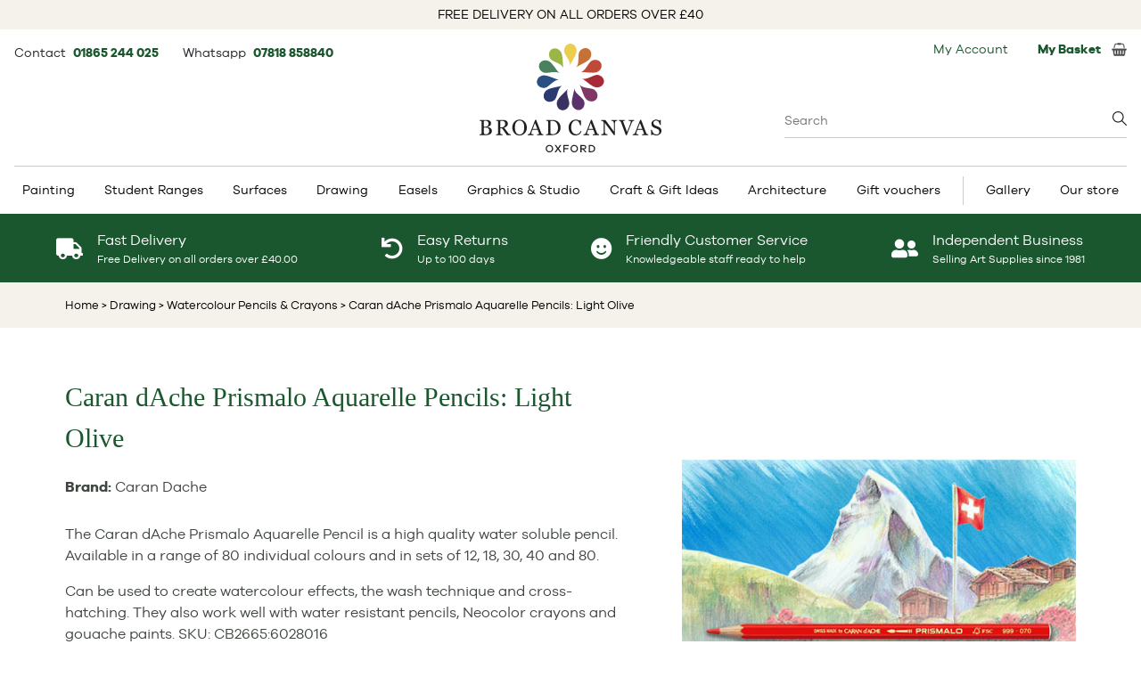

--- FILE ---
content_type: text/html; charset=UTF-8
request_url: https://www.broad-canvas.com/caran-dache-prismalo-aquarelle-pencils-light-olive/6028016
body_size: 15526
content:
<!DOCTYPE html>
<html lang="en" class="en-GB">
<head>
<title>Caran dAche Prismalo Aquarelle Pencils: Light Olive - Broad Canvas</title>
<!-- Google Tag Manager -->
<script>(function(w,d,s,l,i){w[l]=w[l]||[];w[l].push({'gtm.start':
new Date().getTime(),event:'gtm.js'});var f=d.getElementsByTagName(s)[0], j=d.createElement(s),dl=l!='dataLayer'?'&l='+l:'';j.async=true;j.src=
'https://www.googletagmanager.com/gtm.js?id='+i+dl;f.parentNode.insertBefore(j,f);
})(window,document,'script','dataLayer','GTM-W8LNPFLS');</script>
<!-- End Google Tag Manager -->
<meta http-equiv="Content-Type" content="text/html;charset=UTF-8">

<meta property="og:type" content="product" />
<meta property="og:title" content="Caran dAche Prismalo Aquarelle Pencils: Light Olive - Broad Canvas" />
<meta property="og:description" content="Caran dAche Prismalo Aquarelle Pencils: Light Olive from &pound;2.31 Broad Canvas. Oxfordshire's No 1 Art and Craft shop" />
<meta property="og:url" content="https://www.broad-canvas.com/caran-dache-prismalo-aquarelle-pencils-light-olive/6028016" />
<meta property="og:image" content="https://www.broad-canvas.com/img/catalog/products/6016478.png" />
<meta property="og:image:width" content="500" />
<meta property="og:image:height" content="500" />


<meta name="description" content="Caran dAche Prismalo Aquarelle Pencils: Light Olive from &pound;2.31 Broad Canvas. Oxfordshire's No 1 Art and Craft shop" />
<meta name="keywords" content="Caran dAche Prismalo Aquarelle Pencils: Light Olive at Broad Canvas. Oxfordshire's No 1 Art and Craft shop" />
<meta name="copyright" content="Hallo Digital LTD" />
<meta name="owner" content="Hallo Digital LTD" />
<meta name="author" content="Hallo Digital LTD" />
<meta name="distribution" content="global" />
<meta name="rating" content="general" />
<meta name="robots" content="all">

<meta name="language" content="en" />
<meta http-equiv="content-language" content="en" />

<meta name="viewport" content="width=device-width, initial-scale=1">
<link rel="canonical" href="https://www.broad-canvas.com/caran-dache-prismalo-aquarelle-pencils-light-olive/6028016" />
<script src="https://www.broad-canvas.com/js/jquery.min.js"></script>
<script defer src="https://www.broad-canvas.com/js/jquery.cookie.js"></script>
<script defer src="https://www.broad-canvas.com/js/js.js"></script>

<link rel="preload" href="https://cdn.jsdelivr.net/gh/fancyapps/fancybox@3.5.7/dist/jquery.fancybox.min.css" as="style" onload="this.onload=null;this.rel='stylesheet'">
<noscript><link rel="stylesheet" href="https://cdn.jsdelivr.net/gh/fancyapps/fancybox@3.5.7/dist/jquery.fancybox.min.css"></noscript>
<script defer src="https://cdn.jsdelivr.net/gh/fancyapps/fancybox@3.5.7/dist/jquery.fancybox.min.js"></script>

<link href="/css/style.css?v=4" rel="stylesheet" type="text/css"/>



<style>
	.blackfri-sp {
		color:#fff;
		font-size:33px!important;
		margin-left: -4px;
	}
	h2{
		font-size: 11px;
		font-weight: bold;
		text-align: center;
	}
	.tr-van img{
		padding-top: 0px!important;
		margin-top: 6px;
	}
	h1 {
	    font-size: 29px;
	}
 </style>
<script src="https://www.broad-canvas.com/js/product_view.js"></script>
<script> 
	$(document).ready(function() {
		$("#reviewpane").click(function() {
			$( "#review-div" ).slideToggle(1000,"linear");
	    });
	});
	
	function changeImage(ggg) {
	    document.getElementById("mainImg").src = ggg;
	}
</script>
<script src="https://platform-api.sharethis.com/js/sharethis.js#property=6475ca24413e9c001905a388&product=inline-share-buttons" async></script>
<link rel="preload" href="https://cdnjs.cloudflare.com/ajax/libs/tiny-slider/2.9.4/tiny-slider.css" as="style" onload="this.onload=null;this.rel='stylesheet'">
<noscript><link rel="stylesheet" href="https://cdnjs.cloudflare.com/ajax/libs/tiny-slider/2.9.4/tiny-slider.css"></noscript>
<script defer src="https://cdnjs.cloudflare.com/ajax/libs/tiny-slider/2.9.4/min/tiny-slider.js"></script> <!-- js for tiny slider -->

<link rel="stylesheet" href="https://use.fontawesome.com/releases/v5.8.1/css/solid.css" integrity="sha384-QokYePQSOwpBDuhlHOsX0ymF6R/vLk/UQVz3WHa6wygxI5oGTmDTv8wahFOSspdm" crossorigin="anonymous" media="print" onload="this.media='all'">
<link rel="stylesheet" href="https://use.fontawesome.com/releases/v5.8.1/css/fontawesome.css" integrity="sha384-vd1e11sR28tEK9YANUtpIOdjGW14pS87bUBuOIoBILVWLFnS+MCX9T6MMf0VdPGq" crossorigin="anonymous" media="print" onload="this.media='all'">


<script type="application/ld+json">
{
  "@context":"https://schema.org",
  "@graph":[{
    "@type": "OnlineStore",
    "@id":"https://www.broad-canvas.com#organization",
    "name":"Broad Canvas",
    "url":"https://www.broad-canvas.com",
    "sameAs":[
      "https://www.broad-canvas.com/img/icons/foot_facebook.jpg",
      "https://www.youtube.com/BroadCanvas",
      "https://www.instagram.com/broadcanvasart/",
      "https://twitter.com/broadcanvasart"
    ],
    "logo":{
      "@type":"ImageObject",
      "@id":"https://www.broad-canvas.com#logo",
      "inLanguage":"en-GB",
      "url":"https://www.broad-canvas.com/img/broadcanvas_logo.svg",
      "width":408,
      "height":244,
      "caption":"Broad Canvas"
    },
    "image":{"@id":"https://www.broad-canvas.com#logo"}
  },
  {
    "@type":"WebSite",
    "@id":"https://www.broad-canvas.com#website",
    "url":"https://www.broad-canvas.com",
    "name":"Broad Canvas",
    "description":"",
    "publisher":{"@id":"https://www.broad-canvas.com#organization"},
    "potentialAction":[
      {
        "@type":"SearchAction",
        "target":"https://www.broad-canvas.com/catalog/search_results.php?searchwords={search_term_string}",
        "query-input":"required name=search_term_string"
      }
    ],
    "inLanguage":"en-GB"
  },
  {
    "@type":"WebPage",
    "@id":"https://www.broad-canvas.com/caran-dache-prismalo-aquarelle-pencils-light-olive/6028016#webpage",
    "url":"https://www.broad-canvas.com/caran-dache-prismalo-aquarelle-pencils-light-olive/6028016",
    "name":"Caran dAche Prismalo Aquarelle Pencils: Light Olive - Broad Canvas",
    "isPartOf":{"@id":"https://www.broad-canvas.com#website"},
    "description":"Caran dAche Prismalo Aquarelle Pencils: Light Olive from &pound;2.31 Broad Canvas. Oxfordshire's No 1 Art and Craft shop",
    "breadcrumb":{"@id":"https://www.broad-canvas.com/caran-dache-prismalo-aquarelle-pencils-light-olive/6028016#breadcrumb"},
    "inLanguage":"en-GB",
    "potentialAction":[{"@type":"ReadAction","target":["https://www.broad-canvas.com/caran-dache-prismalo-aquarelle-pencils-light-olive/6028016"]}]
  },
  {	
    "@type":"BreadcrumbList",
    "@id":"https://www.broad-canvas.com/caran-dache-prismalo-aquarelle-pencils-light-olive/6028016#breadcrumb",
    "itemListElement":[
      {
        "@type":"ListItem",
        "position":1,
        "item":{
          "@type":"WebPage",
          "@id":"https://www.broad-canvas.com",
          "url":"https://www.broad-canvas.com",
          "name":"Home"
        }
      },
      {
        "@type":"ListItem",
        "position":2,
        "item":{
          "@type":"WebPage",
          "@id":"https://www.broad-canvas.com/drawing",
          "url":"https://www.broad-canvas.com/drawing",
          "name":"Drawing"
        }
      },
      {
        "@type":"ListItem",
        "position":3,
        "item":{
          "@type":"WebPage",
          "@id":"https://www.broad-canvas.com/drawing/watercolour-pencils-crayons",
          "url":"https://www.broad-canvas.com/drawing/watercolour-pencils-crayons",
          "name":"Watercolour Pencils & Crayons"
        }
      },
      {
        "@type":"ListItem",
        "position":4,
        "item":{
          "@type":"WebPage",
          "@id":"https://www.broad-canvas.com/caran-dache-prismalo-aquarelle-pencils-light-olive/6028016",
          "url":"https://www.broad-canvas.com/caran-dache-prismalo-aquarelle-pencils-light-olive/6028016",
          "name":"Caran dAche Prismalo Aquarelle Pencils: Light Olive"
        }
      }
    ]
  }
]}
</script>
</head>

<body id="product-page" style="position: relative;">
<!-- Google Tag Manager (noscript) -->
<noscript><iframe src="https://www.googletagmanager.com/ns.html?id=GTM-W8LNPFLS" height="0" width="0" style="display:none;visibility:hidden"></iframe></noscript>
<!-- End Google Tag Manager (noscript) -->

<div class="main" id="main" itemscope itemtype="http://schema.org/Product">
	<div class="free-delivery-info">
			FREE DELIVERY ON ALL ORDERS OVER £40
	</div>

<div class="container-basket-details">
	<!-- inc header menu content -->

<div id="headermenucontent">
	<div class="top-left-basket">
		<div class="topbaritem pt-1">
			Contact&nbsp;
			<span class="text-sm font-bold mr-6">
				<a href="tel:+441865244025">
					01865 244 025
				</a>
			</span>

			Whatsapp&nbsp;
			<span class="text-sm font-bold">
				<a target="_blank" href="https://api.whatsapp.com/send?phone=4407818858840">
					07818 858840
				</a>
			</span>
		</div>
	</div>

	<div class="search-box-wrapper absolute right-0 top-[84px] w-96 text-left text-base">
		<form class="searchForm" method="get" action="https://www.broad-canvas.com/catalog/search_results.php">
			<input name="searchwords" placeholder="Search" type="search" value="" class="searchWithBottomBorderOnly w-full" autocomplete="off"/>
			<div class="search-box-suggestions hidden"></div>
		</form>
	</div>

	<div class="basket-left">
		<div class="loginRegister topbaritem"><a href="https://www.broad-canvas.com/mybroadcanvas/" style="padding-right: 10px;">My Account</a>
	</div>

<!--	<div id="currencyselector" class="currency topbaritem">--><!--</div>-->

	<div class="topbasket topbaritem">
		<a href="https://www.broad-canvas.com/catalog/basket.php" class="flex items-center">
			<div class="basketTotal"><b>My Basket</b>&nbsp;</div>
			<span></span>
			<img src="https://www.broad-canvas.com/img/icons/basket.jpg" alt="" width="17" height="15"/>
		</a>
	</div>	</div><!-- /currencydiv -->
</div><!-- /headermenucontent -->
<!-- /inc header menu content -->
</div>

<div class="logo-header">
	<div class="logo-wrap">
		<a href="https://www.broad-canvas.com/">
			<img width="204" height="122" src="/img/broadcanvas_logo.svg" title="Broad Canvas" alt="Broad Canvas"/>
		</a>
	</div>
</div>

<div class="top-menu-wrapper">
	<div class="top-menu">
		<!-- Start top menu -->
				
		<div class="menu-container">
			<div class="menu">
			    <ul>
				<li class="has-sub"><a href="https://www.broad-canvas.com/painting-supplies">Painting</a>		<ul>
<li><a href="https://www.broad-canvas.com/painting-supplies/acrylic-paint">Acrylic Paint</a><ul><li><a href="https://www.broad-canvas.com/painting-supplies/acrylic-paint/acrylic-mediums"><span class="ss-title">Acrylic Mediums</span></a></li><li><a href="https://www.broad-canvas.com/painting-supplies/acrylic-paint/paint"><span class="ss-title">Acrylic Paint</span></a></li><li><a href="https://www.broad-canvas.com/painting-supplies/acrylic-paint/acrylic-colour-sets"><span class="ss-title">Acrylic Paint Sets</span></a></li></ul></li><li><a href="https://www.broad-canvas.com/painting-supplies/watercolour-paint">Watercolour Paint</a><ul><li><a href="https://www.broad-canvas.com/painting-supplies/watercolour-paint/watercolour-mediums"><span class="ss-title">Watercolour Mediums</span></a></li><li><a href="https://www.broad-canvas.com/painting-supplies/watercolour-paint/paint"><span class="ss-title">Watercolour Paint</span></a></li><li><a href="https://www.broad-canvas.com/painting-supplies/watercolour-paint/watercolour-sets"><span class="ss-title">Watercolour Paint Sets</span></a></li></ul></li><li><a href="https://www.broad-canvas.com/painting-supplies/bob-ross">Bob Ross</a><ul><li><a href="https://www.broad-canvas.com/painting-supplies/bob-ross/brushes-pallette-knives"><span class="ss-title">Brushes/Pallette Knives</span></a></li><li><a href="https://www.broad-canvas.com/painting-supplies/bob-ross/medium"><span class="ss-title">Medium</span></a></li><li><a href="https://www.broad-canvas.com/painting-supplies/bob-ross/paint"><span class="ss-title">Paint</span></a></li><li><a href="https://www.broad-canvas.com/painting-supplies/bob-ross/set"><span class="ss-title">Set</span></a></li><li><a href="https://www.broad-canvas.com/painting-supplies/bob-ross/surfaces"><span class="ss-title">Surfaces</span></a></li></ul></li><li><a href="https://www.broad-canvas.com/painting-supplies/brushes-painting-knives">Brushes & Painting Knives</a><ul><li><a href="https://www.broad-canvas.com/painting-supplies/brushes-painting-knives/acrylic-painting-brushes"><span class="ss-title">Acrylic Painting Brushes</span></a></li><li><a href="https://www.broad-canvas.com/painting-supplies/brushes-painting-knives/brush-sets"><span class="ss-title">Brush Sets</span></a></li><li><a href="https://www.broad-canvas.com/painting-supplies/brushes-painting-knives/colour-shapers"><span class="ss-title">Colour Shapers</span></a></li><li><a href="https://www.broad-canvas.com/painting-supplies/brushes-painting-knives/digital-brushes"><span class="ss-title">Digital Brushes</span></a></li><li><a href="https://www.broad-canvas.com/painting-supplies/brushes-painting-knives/oil-painting-brushes"><span class="ss-title">Oil Painting Brushes</span></a></li><li><a href="https://www.broad-canvas.com/painting-supplies/brushes-painting-knives/palette-knives"><span class="ss-title">Palette Knives</span></a></li><li><a href="https://www.broad-canvas.com/painting-supplies/brushes-painting-knives/pure-sable-watercolour-brushes"><span class="ss-title">Pure Sable Watercolour Brushes</span></a></li><li><a href="https://www.broad-canvas.com/painting-supplies/brushes-painting-knives/watercolour-brushes"><span class="ss-title">Watercolour Brushes</span></a></li></ul></li><li><a href="https://www.broad-canvas.com/easels">Easels</a><ul><li><a href="https://www.broad-canvas.com/easels/sketch-box-easels"><span class="ss-title">Sketch Box Easels</span></a></li><li><a href="https://www.broad-canvas.com/easels/sketching-field-easels"><span class="ss-title">Sketching & Field Easels</span></a></li><li><a href="https://www.broad-canvas.com/easels/studio-easels"><span class="ss-title">Studio Easels</span></a></li><li><a href="https://www.broad-canvas.com/easels/table-easels"><span class="ss-title">Table Easels</span></a></li></ul></li><li><a href="https://www.broad-canvas.com/painting-supplies/gouache">Gouache</a><ul><li><a href="https://www.broad-canvas.com/painting-supplies/gouache/gouache-sets"><span class="ss-title">Gouache Paint Sets</span></a></li></ul></li><li><a href="https://www.broad-canvas.com/painting-supplies/inks">Inks</a><ul><li><a href="https://www.broad-canvas.com/painting-supplies/inks/calligraphy-ink"><span class="ss-title">Calligraphy Ink</span></a></li><li><a href="https://www.broad-canvas.com/painting-supplies/inks/drawing-ink"><span class="ss-title">Drawing Ink</span></a></li></ul></li><li><a href="https://www.broad-canvas.com/painting-supplies/oil-painting">Oil Paint</a><ul><li><a href="https://www.broad-canvas.com/painting-supplies/oil-painting/oil-colour-sets"><span class="ss-title">Oil Paint Sets</span></a></li><li><a href="https://www.broad-canvas.com/painting-supplies/oil-painting/oil-painting-mediums"><span class="ss-title">Oil Painting Mediums</span></a></li><li><a href="https://www.broad-canvas.com/painting-supplies/oil-painting/paint"><span class="ss-title">Paint</span></a></li></ul></li><li><a href="https://www.broad-canvas.com/painting-supplies/painting-accessories">Painting Accessories</a><ul><li><a href="https://www.broad-canvas.com/painting-supplies/painting-accessories/colour-wheels"><span class="ss-title">Colour Wheels</span></a></li><li><a href="https://www.broad-canvas.com/painting-supplies/painting-accessories/dippers"><span class="ss-title">Dippers</span></a></li><li><a href="https://www.broad-canvas.com/painting-supplies/painting-accessories/manikins-lay-figures"><span class="ss-title">Manikins & Lay Figures</span></a></li><li><a href="https://www.broad-canvas.com/painting-supplies/painting-accessories/palettes"><span class="ss-title">Palettes</span></a></li></ul></li><li><a href="https://www.broad-canvas.com/painting-supplies/primers-gesso">Primers & Gesso</a><ul><li><a href="https://www.broad-canvas.com/painting-supplies/primers-gesso"><span class="ss-title">Primers & Gesso</span></a></li></ul></li><li><a href="https://www.broad-canvas.com/painting-supplies/spray-paint">Artists Spray Paint</a><ul><li><a href="https://www.broad-canvas.com/painting-supplies/spray-paint"><span class="ss-title">Artists Spray Paint</span></a></li></ul></li><li><a href="https://www.broad-canvas.com/painting-supplies/bundles">Bundles</a><ul><li><a href="https://www.broad-canvas.com/painting-supplies/bundles"><span class="ss-title">Art Bundles</span></a></li></ul></li>		</ul>
	</li> 
<li class="has-sub"><a href="https://www.broad-canvas.com/student-ranges">Student Ranges</a>		<ul>
<li><a href="https://www.broad-canvas.com/student-ranges/student-paint">Student Paint</a><ul><li><a href="https://www.broad-canvas.com/student-ranges/student-paint"><span class="ss-title">Paint</span></a></li></ul></li><li><a href="https://www.broad-canvas.com/student-ranges/student-pencils">Student Pencils</a><ul><li><a href="https://www.broad-canvas.com/student-ranges/student-pencils"><span class="ss-title">Pencils</span></a></li></ul></li><li><a href="https://www.broad-canvas.com/student-ranges/student-pastels">Student Pastels</a><ul><li><a href="https://www.broad-canvas.com/student-ranges/student-pastels"><span class="ss-title">Pastels</span></a></li></ul></li><li><a href="https://www.broad-canvas.com/student-ranges/student-pads">Student Pads</a><ul><li><a href="https://www.broad-canvas.com/student-ranges/student-pads"><span class="ss-title">Pads</span></a></li></ul></li><li><a href="https://www.broad-canvas.com/student-ranges/student-gifts">Student Gifts</a><ul><li><a href="https://www.broad-canvas.com/student-ranges/student-gifts"><span class="ss-title">Gifts</span></a></li></ul></li><li><a href="https://www.broad-canvas.com/student-ranges/student-bundles">Student Bundles</a><ul><li><a href="https://www.broad-canvas.com/student-ranges/student-bundles"><span class="ss-title">Bundles</span></a></li></ul></li>		</ul>
	</li> 
<li class="has-sub"><a href="https://www.broad-canvas.com/surfaces">Surfaces</a>		<ul>
<li><a href="https://www.broad-canvas.com/surfaces/acrylic-painting-pads">Acrylic Painting Pads</a><ul><li><a href="https://www.broad-canvas.com/surfaces/acrylic-painting-pads"><span class="ss-title">Acrylic Painting Pads</span></a></li></ul></li><li><a href="https://www.broad-canvas.com/surfaces/hardback-sketchbooks-journals">Hardback Sketchbooks & Journals</a><ul><li><a href="https://www.broad-canvas.com/surfaces/hardback-sketchbooks-journals"><span class="ss-title">Hardback Sketchbooks & Journals</span></a></li></ul></li><li><a href="https://www.broad-canvas.com/surfaces/oil-painting-pads">Pads</a><ul><li><a href="https://www.broad-canvas.com/surfaces/oil-painting-pads"><span class="ss-title">Oil Painting Pads</span></a></li></ul></li><li><a href="https://www.broad-canvas.com/surfaces/paper-for-pastels">Paper for Pastels</a><ul><li><a href="https://www.broad-canvas.com/surfaces/paper-for-pastels"><span class="ss-title">Paper for Pastels</span></a></li></ul></li><li><a href="https://www.broad-canvas.com/surfaces/sketchpads-drawing-paper">Sketchpads & Drawing Paper</a><ul><li><a href="https://www.broad-canvas.com/surfaces/sketchpads-drawing-paper/bristol-board-pads"><span class="ss-title">Bristol Board Pads</span></a></li><li><a href="https://www.broad-canvas.com/surfaces/sketchpads-drawing-paper/cartridge-paper-pads"><span class="ss-title">Cartridge Paper Pads</span></a></li><li><a href="https://www.broad-canvas.com/surfaces/sketchpads-drawing-paper/layout-pads"><span class="ss-title">Layout Pads</span></a></li><li><a href="https://www.broad-canvas.com/surfaces/sketchpads-drawing-paper/marker-pads"><span class="ss-title">Marker Pads</span></a></li><li><a href="https://www.broad-canvas.com/surfaces/sketchpads-drawing-paper/tracing-paper-pads-rolls"><span class="ss-title">Tracing Paper Pads & Rolls</span></a></li></ul></li><li><a href="https://www.broad-canvas.com/surfaces/stretched-canvas-boards">Stretched Canvas & Boards</a><ul><li><a href="https://www.broad-canvas.com/surfaces/stretched-canvas-boards"><span class="ss-title">Stretched Canvas & Boards</span></a></li></ul></li><li><a href="https://www.broad-canvas.com/surfaces/watercolour-pads-blocks">Watercolour Pads & Blocks</a><ul><li><a href="https://www.broad-canvas.com/surfaces/watercolour-pads-blocks"><span class="ss-title">Watercolour Pads & Blocks</span></a></li></ul></li>		</ul>
	</li> 
<li class="has-sub"><a href="https://www.broad-canvas.com/drawing">Drawing</a>		<ul>
<li><a href="https://www.broad-canvas.com/drawing/charcoal-charcoal-pencils">Charcoal & Charcoal Pencils</a><ul><li><a href="https://www.broad-canvas.com/drawing/charcoal-charcoal-pencils"><span class="ss-title">Charcoal & Charcoal Pencils</span></a></li></ul></li><li><a href="https://www.broad-canvas.com/drawing/coloured-pencils-crayons">Coloured Pencils & Crayons</a><ul><li><a href="https://www.broad-canvas.com/drawing/coloured-pencils-crayons"><span class="ss-title">Coloured Pencils & Crayons</span></a></li></ul></li><li><a href="https://www.broad-canvas.com/drawing/dip-pen-nibs-handles">Dip Pen Nibs & Handles</a><ul><li><a href="https://www.broad-canvas.com/drawing/dip-pen-nibs-handles"><span class="ss-title">Dip Pen Nibs & Handles</span></a></li></ul></li><li><a href="https://www.broad-canvas.com/drawing/drawing-accessories">Drawing Accessories</a><ul><li><a href="https://www.broad-canvas.com/drawing/drawing-accessories/blending-stumps-tortillon"><span class="ss-title">Blending Stumps & Tortillon</span></a></li><li><a href="https://www.broad-canvas.com/drawing/drawing-accessories/erasers"><span class="ss-title">Erasers</span></a></li><li><a href="https://www.broad-canvas.com/drawing/drawing-accessories/fixatives"><span class="ss-title">Fixatives</span></a></li><li><a href="https://www.broad-canvas.com/drawing/drawing-accessories/sharpeners"><span class="ss-title">Sharpeners</span></a></li></ul></li><li><a href="https://www.broad-canvas.com/drawing/drawing-inks">Drawing Inks</a><ul><li><a href="https://www.broad-canvas.com/drawing/drawing-inks"><span class="ss-title">Drawing Inks</span></a></li></ul></li><li><a href="https://www.broad-canvas.com/drawing/graphite-sketching-pencils">Graphite & Sketching Pencils</a><ul><li><a href="https://www.broad-canvas.com/drawing/graphite-sketching-pencils"><span class="ss-title">Graphite & Sketching Pencils</span></a></li></ul></li><li><a href="https://www.broad-canvas.com/drawing/pastel-pencils">Pastel Pencils</a><ul><li><a href="https://www.broad-canvas.com/drawing/pastel-pencils"><span class="ss-title">Pastel Pencils</span></a></li></ul></li><li><a href="https://www.broad-canvas.com/drawing/pastels">Pastels</a><ul><li><a href="https://www.broad-canvas.com/drawing/pastels"><span class="ss-title">Pastels</span></a></li></ul></li><li><a href="https://www.broad-canvas.com/drawing/pens">Pens</a><ul><li><a href="https://www.broad-canvas.com/drawing/pens/brush-pens"><span class="ss-title">Brush Pens</span></a></li><li><a href="https://www.broad-canvas.com/drawing/pens/fineliners"><span class="ss-title">Fineliners</span></a></li><li><a href="https://www.broad-canvas.com/drawing/pens/markers"><span class="ss-title">Markers</span></a></li><li><a href="https://www.broad-canvas.com/drawing/pens/paint-pens"><span class="ss-title">Paint Pens</span></a></li></ul></li><li><a href="https://www.broad-canvas.com/drawing/silverpoint">Silverpoint</a><ul><li><a href="https://www.broad-canvas.com/drawing/silverpoint"><span class="ss-title">Silverpoint</span></a></li></ul></li><li><a href="https://www.broad-canvas.com/graphics/technical-drawing-pens">Technical Drawing Pens</a><ul><li><a href="https://www.broad-canvas.com/graphics/technical-drawing-pens"><span class="ss-title">Technical Drawing Pens</span></a></li></ul></li><li><a href="https://www.broad-canvas.com/drawing/watercolour-pencils-crayons">Watercolour Pencils & Crayons</a><ul><li><a href="https://www.broad-canvas.com/drawing/watercolour-pencils-crayons"><span class="ss-title">Watercolour Pencils & Crayons</span></a></li></ul></li>		</ul>
	</li> 
<li class="has-sub"><a href="https://www.broad-canvas.com/easels">Easels</a>		<ul>
<li><a href="https://www.broad-canvas.com/easels/sketch-box-easels">Sketch Box Easels</a><ul><li><a href="https://www.broad-canvas.com/easels/sketch-box-easels"><span class="ss-title">Sketch Box Easels</span></a></li></ul></li><li><a href="https://www.broad-canvas.com/easels/sketching-field-easels">Sketching & Field Easels</a><ul><li><a href="https://www.broad-canvas.com/easels/sketching-field-easels"><span class="ss-title">Sketching & Field Easels</span></a></li></ul></li><li><a href="https://www.broad-canvas.com/easels/studio-easels">Studio Easels</a><ul><li><a href="https://www.broad-canvas.com/easels/studio-easels"><span class="ss-title">Studio Easels</span></a></li></ul></li><li><a href="https://www.broad-canvas.com/easels/table-easels">Table Easels</a><ul><li><a href="https://www.broad-canvas.com/easels/table-easels"><span class="ss-title">Table Easels</span></a></li></ul></li>		</ul>
	</li> 
<li class="has-sub"><a href="https://www.broad-canvas.com/graphics">Graphics & Studio</a>		<ul>
<li><a href="https://www.broad-canvas.com/graphics/adhesives">Adhesives</a><ul><li><a href="https://www.broad-canvas.com/graphics/adhesives"><span class="ss-title">Adhesives</span></a></li></ul></li><li><a href="https://www.broad-canvas.com/architecture-kit-list">Architecture Kit List</a><ul><li><a href="https://www.broad-canvas.com/architecture-kit-list"><span class="ss-title">Architecture Kit List</span></a></li></ul></li><li><a href="https://www.broad-canvas.com/graphics/display">Display</a><ul><li><a href="https://www.broad-canvas.com/graphics/display/portfolio-sleeves"><span class="ss-title">Portfolio Sleeves</span></a></li><li><a href="https://www.broad-canvas.com/graphics/display/portfolios"><span class="ss-title">Portfolios</span></a></li><li><a href="https://www.broad-canvas.com/graphics/display/storage-solutions"><span class="ss-title">Storage Solutions</span></a></li></ul></li><li><a href="https://www.broad-canvas.com/graphics/drawing-aids">Drawing Aids</a><ul><li><a href="https://www.broad-canvas.com/graphics/drawing-aids/templates-stencils"><span class="ss-title">Templates & Stencils</span></a></li></ul></li><li><a href="https://www.broad-canvas.com/graphics/drawing-boards">Drawing Boards</a><ul><li><a href="https://www.broad-canvas.com/graphics/drawing-boards"><span class="ss-title">Drawing Boards</span></a></li></ul></li><li><a href="https://www.broad-canvas.com/easels">Easels</a><ul><li><a href="https://www.broad-canvas.com/easels/sketch-box-easels"><span class="ss-title">Sketch Box Easels</span></a></li><li><a href="https://www.broad-canvas.com/easels/sketching-field-easels"><span class="ss-title">Sketching & Field Easels</span></a></li><li><a href="https://www.broad-canvas.com/easels/studio-easels"><span class="ss-title">Studio Easels</span></a></li><li><a href="https://www.broad-canvas.com/easels/table-easels"><span class="ss-title">Table Easels</span></a></li></ul></li><li><a href="https://www.broad-canvas.com/graphics/pens">Graphic Pens</a><ul><li><a href="https://www.broad-canvas.com/drawing/pens/brush-pens"><span class="ss-title">Brush Pens</span></a></li><li><a href="https://www.broad-canvas.com/drawing/pens/fineliners"><span class="ss-title">Fineliners</span></a></li><li><a href="https://www.broad-canvas.com/drawing/pens/markers"><span class="ss-title">Markers</span></a></li><li><a href="https://www.broad-canvas.com/drawing/pens/paint-pens"><span class="ss-title">Paint Pens</span></a></li></ul></li><li><a href="https://www.broad-canvas.com/graphics/instructional-books">Instructional Books</a><ul><li><a href="https://www.broad-canvas.com/graphics/instructional-books"><span class="ss-title">Instructional Books</span></a></li></ul></li><li><a href="https://www.broad-canvas.com/graphics/mechanical-clutch-pencils">Mechanical & Clutch Pencils</a><ul><li><a href="https://www.broad-canvas.com/graphics/mechanical-clutch-pencils"><span class="ss-title">Mechanical & Clutch Pencils</span></a></li></ul></li><li><a href="https://www.broad-canvas.com/graphics/technical-drawing-pens">Technical Drawing Pens</a><ul><li><a href="https://www.broad-canvas.com/graphics/technical-drawing-pens"><span class="ss-title">Technical Drawing Pens</span></a></li></ul></li>		</ul>
	</li> 
<li class="has-sub"><a href="https://www.broad-canvas.com/craft-modelmaking">Craft & Gift Ideas</a>		<ul>
<li><a href="https://www.broad-canvas.com/craft-modelmaking/craft-paint">Craft Paint</a><ul><li><a href="https://www.broad-canvas.com/craft-modelmaking/craft-paint"><span class="ss-title">Craft Paint</span></a></li></ul></li><li><a href="https://www.broad-canvas.com/craft-modelmaking/craft-sets">Craft Sets</a><ul><li><a href="https://www.broad-canvas.com/craft-modelmaking/craft-sets"><span class="ss-title">Craft Sets</span></a></li></ul></li><li><a href="https://www.broad-canvas.com/craft-modelmaking/craft-tools">Craft Tools</a><ul><li><a href="https://www.broad-canvas.com/craft-modelmaking/craft-tools"><span class="ss-title">Craft Tools</span></a></li></ul></li><li><a href="https://www.broad-canvas.com/craft-modelmaking/gift-ideas">Gift Ideas</a><ul><li><a href="https://www.broad-canvas.com/craft-modelmaking/gift-ideas"><span class="ss-title">Gift Ideas</span></a></li></ul></li><li><a href="https://www.broad-canvas.com/craft-modelmaking/gilding-supplies">Gilding Supplies</a><ul><li><a href="https://www.broad-canvas.com/craft-modelmaking/gilding-supplies"><span class="ss-title">Gilding Supplies</span></a></li></ul></li><li><a href="https://www.broad-canvas.com/craft-modelmaking/lego">Lego</a><ul><li><a href="https://www.broad-canvas.com/craft-modelmaking/lego"><span class="ss-title">Lego</span></a></li></ul></li><li><a href="https://www.broad-canvas.com/craft-modelmaking/needlework-supplies">Needlework Supplies</a><ul><li><a href="https://www.broad-canvas.com/craft-modelmaking/needlework-supplies/cross-stitch-fabric"><span class="ss-title">Cross stitch fabric</span></a></li><li><a href="https://www.broad-canvas.com/craft-modelmaking/needlework-supplies/frames-and-hoops"><span class="ss-title">Frames and hoops</span></a></li><li><a href="https://www.broad-canvas.com/craft-modelmaking/needlework-supplies/pins-needles"><span class="ss-title">Pins & needles</span></a></li><li><a href="https://www.broad-canvas.com/craft-modelmaking/needlework-supplies/thread-wool-elastic"><span class="ss-title">Thread Wool & Elastic</span></a></li></ul></li><li><a href="https://www.broad-canvas.com/craft-modelmaking/papercraft-origami-quilling">Papercraft, Origami & Quilling</a><ul><li><a href="https://www.broad-canvas.com/craft-modelmaking/papercraft-origami-quilling/origami"><span class="ss-title">Origami</span></a></li><li><a href="https://www.broad-canvas.com/craft-modelmaking/papercraft-origami-quilling/quilling"><span class="ss-title">Quilling</span></a></li></ul></li><li><a href="https://www.broad-canvas.com/craft-modelmaking/printmaking">Printmaking</a><ul><li><a href="https://www.broad-canvas.com/craft-modelmaking/printmaking/printing-inks"><span class="ss-title">Printing Inks</span></a></li><li><a href="https://www.broad-canvas.com/craft-modelmaking/printmaking/printing-mediums"><span class="ss-title">Printing Mediums</span></a></li><li><a href="https://www.broad-canvas.com/craft-modelmaking/printmaking/rollers-tools"><span class="ss-title">Rollers & Tools</span></a></li></ul></li><li><a href="https://www.broad-canvas.com/craft-modelmaking/blades">Blades</a><ul><li><a href="https://www.broad-canvas.com/craft-modelmaking/blades"><span class="ss-title">Blades</span></a></li></ul></li>		</ul>
	</li> 
<li class="has-sub"><a href="https://www.broad-canvas.com/architecture-kit-list">Architecture</a>
<ul>
	<li>
		<a href="https://www.broad-canvas.com/architecture-kit-list/modelling-clay-plasticine">Modelling clay &amp; plasticine</a>
		<ul>
			<li><a href="https://www.broad-canvas.com/architecture-kit-list/modelling-clay-plasticine/fimo-plasticine"><span class="ss-title">Fimo &amp; Plasticine</span></a></li>
			<li><a href="https://www.broad-canvas.com/architecture-kit-list/modelling-clay-plasticine/model-making-sets"><span class="ss-title">Model Making Sets</span></a></li>
			<li><a href="https://www.broad-canvas.com/architecture-kit-list/modelling-clay-plasticine/modelling-tools"><span class="ss-title">Modelling Tools</span></a></li>
		</ul>
	</li>

	<li>
		<a href="https://www.broad-canvas.com/architecture-kit-list/mould-making">Mould making</a>
		<ul>
			<li><a href="https://www.broad-canvas.com/architecture-kit-list/mould-making"><span class="ss-title">Mould making</span></a></li>
		</ul>
	</li>

	<li>
		<a href="https://www.broad-canvas.com/architecture-kit-list/wire-metal-sheets">Wire &amp; metal sheets</a>
		<ul>
			<li><a href="https://www.broad-canvas.com/architecture-kit-list/wire-metal-sheets/metal-sheets"><span class="ss-title">Metal Sheets</span></a></li>
			<li><a href="https://www.broad-canvas.com/architecture-kit-list/wire-metal-sheets/wire"><span class="ss-title">Wire</span></a></li>
			<li><a href="https://www.broad-canvas.com/architecture-kit-list/wire-metal-sheets/wire-mesh"><span class="ss-title">Wire Mesh</span></a></li>
		</ul>
	</li>

	<li>
		<a href="https://www.broad-canvas.com/architecture-kit-list/plastruct-styrene-model-building-parts">Plastruct Styrene Model Building Parts</a>
		<ul>
			<li><a href="https://www.broad-canvas.com/architecture-kit-list/plastruct-styrene-model-building-parts"><span class="ss-title">Plastruct Styrene Model Building Parts</span></a></li>
		</ul>
	</li>

	<li>
		<a href="https://www.broad-canvas.com/surfaces/sketchpads-drawing-paper">Sketchpads &amp; Drawing Paper</a>
		<ul>
			<li><a href="https://www.broad-canvas.com/surfaces/sketchpads-drawing-paper/bristol-board-pads"><span class="ss-title">Bristol Board Pads</span></a></li>
			<li><a href="https://www.broad-canvas.com/surfaces/sketchpads-drawing-paper/cartridge-paper-pads"><span class="ss-title">Cartridge Paper Pads</span></a></li>
			<li><a href="https://www.broad-canvas.com/surfaces/sketchpads-drawing-paper/layout-pads"><span class="ss-title">Layout Pads</span></a></li>
			<li><a href="https://www.broad-canvas.com/surfaces/sketchpads-drawing-paper/marker-pads"><span class="ss-title">Marker Pads</span></a></li>
			<li><a href="https://www.broad-canvas.com/surfaces/sketchpads-drawing-paper/tracing-paper-pads-rolls"><span class="ss-title">Tracing Paper Pads &amp; Rolls</span></a></li>
		</ul>
	</li>

	<li>
		<a href="https://www.broad-canvas.com/graphics/drawing-aids">Drawing Aids</a>
		<ul>
			<li><a href="https://www.broad-canvas.com/graphics/drawing-aids/templates-stencils"><span class="ss-title">Templates &amp; Stencils</span></a></li>
		</ul>
	</li>

	<li>
		<a href="https://www.broad-canvas.com/graphics/technical-drawing-pens">Technical Drawing Pens</a>
		<ul>
			<li><a href="https://www.broad-canvas.com/graphics/technical-drawing-pens"><span class="ss-title">Technical Drawing Pens</span></a></li>
		</ul>
	</li>

	<li>
		<a href="https://www.broad-canvas.com/graphics/mechanical-clutch-pencils">Mechanical &amp; Clutch Pencils</a>
		<ul>
			<li><a href="https://www.broad-canvas.com/graphics/mechanical-clutch-pencils"><span class="ss-title">Mechanical &amp; Clutch Pencils</span></a></li>
		</ul>
	</li>

	<li>
		<a href="https://www.broad-canvas.com/drawing/pens">Pens</a>
		<ul>
			<li><a href="https://www.broad-canvas.com/drawing/pens/brush-pens"><span class="ss-title">Brush Pens</span></a></li>
			<li><a href="https://www.broad-canvas.com/drawing/pens/fineliners"><span class="ss-title">Fineliners</span></a></li>
			<li><a href="https://www.broad-canvas.com/drawing/pens/markers"><span class="ss-title">Markers</span></a></li>
			<li><a href="https://www.broad-canvas.com/drawing/pens/paint-pens"><span class="ss-title">Paint Pens</span></a></li>
		</ul>
	</li>

	<li>
		<a href="https://www.broad-canvas.com/studio-equipment/display">Display</a>
		<ul>
			<li><a href="https://www.broad-canvas.com/studio-equipment/display/portfolio-sleeves"><span class="ss-title">Portfolio Sleeves</span></a></li>
			<li><a href="https://www.broad-canvas.com/studio-equipment/display/portfolios"><span class="ss-title">Portfolios</span></a></li>
			<li><a href="https://www.broad-canvas.com/studio-equipment/display/storage-solutions"><span class="ss-title">Storage Solutions</span></a></li>
		</ul>
	</li>

	<li>
		<a href="https://www.broad-canvas.com/graphics/drawing-boards">Drawing Boards</a>
		<ul>
			<li><a href="https://www.broad-canvas.com/graphics/drawing-boards"><span class="ss-title">Drawing Boards</span></a></li>
		</ul>
	</li>
	
	<li>
		<a href="https://www.broad-canvas.com/graphics/adhesives">Adhesives</a>
		<ul>
			<li><a href="https://www.broad-canvas.com/graphics/adhesives"><span class="ss-title">Adhesives</span></a></li>
		</ul>
	</li>
</ul>
	</li> 
				<li><a href="/art_gift_vouchers">Gift vouchers</a></li>
				<li class="h-8"><span class="border"></span></li>
				<li><a href="https://www.broad-canvas.com/gallery">Gallery</a></li>
				<li><a href="https://www.broad-canvas.com/our_store.php">Our store</a></li>
							    			    </ul>
			 </div> <!-- End menu  -->
		</div> <!-- End menu-container  -->

	<!-- End top menu -->
			<script>
			(function($) {
				$(document).ready(function() {
					$('#mobilecssmenu li.has-sub>a').on('click', function() {
						$(this).removeAttr('href');
						var element = $(this).parent('li');
						if (element.hasClass('open-sub')) {
							element.removeClass('open-sub');
							element.find('li').removeClass('open-sub');
							element.find('ul').slideUp();
						} else {
							element.addClass('open-sub');
							element.children('ul').slideDown();
							element.siblings('li').children('ul').slideUp();
							element.siblings('li').removeClass('open-sub');
							element.siblings('li').find('li').removeClass('open-sub');
							element.siblings('li').find('ul').slideUp();
						}
					});

					/*$('#mobilecssmenu>ul>li.has-sub>a').append('<span class="holder"></span>');*/
				});
			})(jQuery);
		</script>
		<!-- Start xsmall menu -->
		<div class="block min-[1100px]:hidden absolute right-0 top-0 text-right text-xs p-3">
			<a style="color: #000" href="/mybroadcanvas/">My Account</a>
		</div>

<!--		<div id="mobile-currency" class="clear-fix">-->
<!--          <div class="currencydiv" style="float:left; text-align:left;padding: 5px 15px 0 15px;">-->
<!--              <div style="display:inline;">-->
<!--                  <img src="/img/icons/flags/--><!--_flag.png" alt="--><!-- flag" width="22" height="12" style="margin-top: -3px;" />-->
<!--                  &nbsp;&nbsp;/<span class="redbold"></span>-->
<!--              </div>-->
<!--              <div id="currencyselector-mobile">--><!--</div>-->
<!--          </div>-->
<!--		</div>-->
	
		<div class="xsmall-nav">
			<a class="xs-logo" href="https://www.broad-canvas.com/"><img width="160" height="96" title="Broad Canvas" src="/img/broadcanvas_logo.svg" alt="Broad Canvas"></a>
			<ul>
				<li class="xs-menu"><a class="menu-btn" href="#">Menu</a></li>
				<li class="xs-search"><a href="#">Search</a></li>
				
				<li class="xs-stores"><a href="https://www.broad-canvas.com/our_store.php">Store</a></li>
				<li class="xs-basket"><a href="https://www.broad-canvas.com/catalog/basket.php">0 Basket</a></li>
			</ul>

			<div class="xs-search-box">
				<form id="searchform-m" method="get" action="https://www.broad-canvas.com/catalog/search_results.php">
					<input class="searchtextbox-mobile" name="searchwords" placeholder="Search" type="search" value=""/>
					<input type="submit" class="" value="Search" title="Search Store" />
				</form>
			</div>
		</div>
	</div>
	<!-- submenu outside fixed main header-->
	<div class="xsmall-nav xs-menu xs-sub-menu" id="mobilecssmenu">
		<ul>
			<li class="home"><a href="/">Home</a><li class="has-sub"><a href="https://www.broad-canvas.com/painting-supplies">Painting</a>		<ul>
<li class="has-sub"><a href="https://www.broad-canvas.com/painting-supplies/acrylic-paint">Acrylic Paint</a><ul><li><a href="https://www.broad-canvas.com/painting-supplies/acrylic-paint/acrylic-mediums"><span>Acrylic Mediums</span></a></li><li><a href="https://www.broad-canvas.com/painting-supplies/acrylic-paint/paint"><span>Acrylic Paint</span></a></li><li><a href="https://www.broad-canvas.com/painting-supplies/acrylic-paint/acrylic-colour-sets"><span>Acrylic Paint Sets</span></a></li></ul></li><li class="has-sub"><a href="https://www.broad-canvas.com/painting-supplies/watercolour-paint">Watercolour Paint</a><ul><li><a href="https://www.broad-canvas.com/painting-supplies/watercolour-paint/watercolour-mediums"><span>Watercolour Mediums</span></a></li><li><a href="https://www.broad-canvas.com/painting-supplies/watercolour-paint/paint"><span>Watercolour Paint</span></a></li><li><a href="https://www.broad-canvas.com/painting-supplies/watercolour-paint/watercolour-sets"><span>Watercolour Paint Sets</span></a></li></ul></li><li class="has-sub"><a href="https://www.broad-canvas.com/painting-supplies/bob-ross">Bob Ross</a><ul><li><a href="https://www.broad-canvas.com/painting-supplies/bob-ross/brushes-pallette-knives"><span>Brushes/Pallette Knives</span></a></li><li><a href="https://www.broad-canvas.com/painting-supplies/bob-ross/medium"><span>Medium</span></a></li><li><a href="https://www.broad-canvas.com/painting-supplies/bob-ross/paint"><span>Paint</span></a></li><li><a href="https://www.broad-canvas.com/painting-supplies/bob-ross/set"><span>Set</span></a></li><li><a href="https://www.broad-canvas.com/painting-supplies/bob-ross/surfaces"><span>Surfaces</span></a></li></ul></li><li class="has-sub"><a href="https://www.broad-canvas.com/painting-supplies/brushes-painting-knives">Brushes & Painting Knives</a><ul><li><a href="https://www.broad-canvas.com/painting-supplies/brushes-painting-knives/acrylic-painting-brushes"><span>Acrylic Painting Brushes</span></a></li><li><a href="https://www.broad-canvas.com/painting-supplies/brushes-painting-knives/brush-sets"><span>Brush Sets</span></a></li><li><a href="https://www.broad-canvas.com/painting-supplies/brushes-painting-knives/colour-shapers"><span>Colour Shapers</span></a></li><li><a href="https://www.broad-canvas.com/painting-supplies/brushes-painting-knives/digital-brushes"><span>Digital Brushes</span></a></li><li><a href="https://www.broad-canvas.com/painting-supplies/brushes-painting-knives/oil-painting-brushes"><span>Oil Painting Brushes</span></a></li><li><a href="https://www.broad-canvas.com/painting-supplies/brushes-painting-knives/palette-knives"><span>Palette Knives</span></a></li><li><a href="https://www.broad-canvas.com/painting-supplies/brushes-painting-knives/pure-sable-watercolour-brushes"><span>Pure Sable Watercolour Brushes</span></a></li><li><a href="https://www.broad-canvas.com/painting-supplies/brushes-painting-knives/watercolour-brushes"><span>Watercolour Brushes</span></a></li></ul></li><li class="has-sub"><a href="https://www.broad-canvas.com/easels">Easels</a><ul><li><a href="https://www.broad-canvas.com/painting-supplies/easels/sketch-box-easels"><span>Sketch Box Easels</span></a></li><li><a href="https://www.broad-canvas.com/painting-supplies/easels/sketching-field-easels"><span>Sketching & Field Easels</span></a></li><li><a href="https://www.broad-canvas.com/painting-supplies/easels/studio-easels"><span>Studio Easels</span></a></li><li><a href="https://www.broad-canvas.com/painting-supplies/easels/table-easels"><span>Table Easels</span></a></li></ul></li><li class="has-sub"><a href="https://www.broad-canvas.com/painting-supplies/gouache">Gouache</a><ul><li><a href="https://www.broad-canvas.com/painting-supplies/gouache/gouache-sets"><span>Gouache Paint Sets</span></a></li></ul></li><li class="has-sub"><a href="https://www.broad-canvas.com/painting-supplies/inks">Inks</a><ul><li><a href="https://www.broad-canvas.com/painting-supplies/inks/calligraphy-ink"><span>Calligraphy Ink</span></a></li><li><a href="https://www.broad-canvas.com/painting-supplies/inks/drawing-ink"><span>Drawing Ink</span></a></li></ul></li><li class="has-sub"><a href="https://www.broad-canvas.com/painting-supplies/oil-painting">Oil Paint</a><ul><li><a href="https://www.broad-canvas.com/painting-supplies/oil-painting/oil-colour-sets"><span>Oil Paint Sets</span></a></li><li><a href="https://www.broad-canvas.com/painting-supplies/oil-painting/oil-painting-mediums"><span>Oil Painting Mediums</span></a></li><li><a href="https://www.broad-canvas.com/painting-supplies/oil-painting/paint"><span>Paint</span></a></li></ul></li><li class="has-sub"><a href="https://www.broad-canvas.com/painting-supplies/painting-accessories">Painting Accessories</a><ul><li><a href="https://www.broad-canvas.com/painting-supplies/painting-accessories/colour-wheels"><span>Colour Wheels</span></a></li><li><a href="https://www.broad-canvas.com/painting-supplies/painting-accessories/dippers"><span>Dippers</span></a></li><li><a href="https://www.broad-canvas.com/painting-supplies/painting-accessories/manikins-lay-figures"><span>Manikins & Lay Figures</span></a></li><li><a href="https://www.broad-canvas.com/painting-supplies/painting-accessories/palettes"><span>Palettes</span></a></li></ul></li><li class=""><a href="https://www.broad-canvas.com/painting-supplies/primers-gesso">Primers & Gesso</a></li><li class=""><a href="https://www.broad-canvas.com/painting-supplies/spray-paint">Artists Spray Paint</a></li><li class=""><a href="https://www.broad-canvas.com/painting-supplies/bundles">Bundles</a></li>		</ul>
	</li>
<li class="has-sub"><a href="https://www.broad-canvas.com/student-ranges">Student Ranges</a>		<ul>
<li class=""><a href="https://www.broad-canvas.com/student-ranges/student-paint">Student Paint</a></li><li class=""><a href="https://www.broad-canvas.com/student-ranges/student-pencils">Student Pencils</a></li><li class=""><a href="https://www.broad-canvas.com/student-ranges/student-pastels">Student Pastels</a></li><li class=""><a href="https://www.broad-canvas.com/student-ranges/student-pads">Student Pads</a></li><li class=""><a href="https://www.broad-canvas.com/student-ranges/student-gifts">Student Gifts</a></li><li class=""><a href="https://www.broad-canvas.com/student-ranges/student-bundles">Student Bundles</a></li>		</ul>
	</li>
<li class="has-sub"><a href="https://www.broad-canvas.com/surfaces">Surfaces</a>		<ul>
<li class=""><a href="https://www.broad-canvas.com/surfaces/acrylic-painting-pads">Acrylic Painting Pads</a></li><li class=""><a href="https://www.broad-canvas.com/surfaces/hardback-sketchbooks-journals">Hardback Sketchbooks & Journals</a></li><li class=""><a href="https://www.broad-canvas.com/surfaces/oil-painting-pads">Pads</a></li><li class=""><a href="https://www.broad-canvas.com/surfaces/paper-for-pastels">Paper for Pastels</a></li><li class="has-sub"><a href="https://www.broad-canvas.com/surfaces/sketchpads-drawing-paper">Sketchpads & Drawing Paper</a><ul><li><a href="https://www.broad-canvas.com/surfaces/sketchpads-drawing-paper/bristol-board-pads"><span>Bristol Board Pads</span></a></li><li><a href="https://www.broad-canvas.com/surfaces/sketchpads-drawing-paper/cartridge-paper-pads"><span>Cartridge Paper Pads</span></a></li><li><a href="https://www.broad-canvas.com/surfaces/sketchpads-drawing-paper/layout-pads"><span>Layout Pads</span></a></li><li><a href="https://www.broad-canvas.com/surfaces/sketchpads-drawing-paper/marker-pads"><span>Marker Pads</span></a></li><li><a href="https://www.broad-canvas.com/surfaces/sketchpads-drawing-paper/tracing-paper-pads-rolls"><span>Tracing Paper Pads & Rolls</span></a></li></ul></li><li class=""><a href="https://www.broad-canvas.com/surfaces/stretched-canvas-boards">Stretched Canvas & Boards</a></li><li class=""><a href="https://www.broad-canvas.com/surfaces/watercolour-pads-blocks">Watercolour Pads & Blocks</a></li>		</ul>
	</li>
<li class="has-sub"><a href="https://www.broad-canvas.com/drawing">Drawing</a>		<ul>
<li class=""><a href="https://www.broad-canvas.com/drawing/charcoal-charcoal-pencils">Charcoal & Charcoal Pencils</a></li><li class=""><a href="https://www.broad-canvas.com/drawing/coloured-pencils-crayons">Coloured Pencils & Crayons</a></li><li class=""><a href="https://www.broad-canvas.com/drawing/dip-pen-nibs-handles">Dip Pen Nibs & Handles</a></li><li class="has-sub"><a href="https://www.broad-canvas.com/drawing/drawing-accessories">Drawing Accessories</a><ul><li><a href="https://www.broad-canvas.com/drawing/drawing-accessories/blending-stumps-tortillon"><span>Blending Stumps & Tortillon</span></a></li><li><a href="https://www.broad-canvas.com/drawing/drawing-accessories/erasers"><span>Erasers</span></a></li><li><a href="https://www.broad-canvas.com/drawing/drawing-accessories/fixatives"><span>Fixatives</span></a></li><li><a href="https://www.broad-canvas.com/drawing/drawing-accessories/sharpeners"><span>Sharpeners</span></a></li></ul></li><li class=""><a href="https://www.broad-canvas.com/drawing/drawing-inks">Drawing Inks</a></li><li class=""><a href="https://www.broad-canvas.com/drawing/graphite-sketching-pencils">Graphite & Sketching Pencils</a></li><li class=""><a href="https://www.broad-canvas.com/drawing/pastel-pencils">Pastel Pencils</a></li><li class=""><a href="https://www.broad-canvas.com/drawing/pastels">Pastels</a></li><li class="has-sub"><a href="https://www.broad-canvas.com/drawing/pens">Pens</a><ul><li><a href="https://www.broad-canvas.com/drawing/pens/brush-pens"><span>Brush Pens</span></a></li><li><a href="https://www.broad-canvas.com/drawing/pens/fineliners"><span>Fineliners</span></a></li><li><a href="https://www.broad-canvas.com/drawing/pens/markers"><span>Markers</span></a></li><li><a href="https://www.broad-canvas.com/drawing/pens/paint-pens"><span>Paint Pens</span></a></li></ul></li><li class=""><a href="https://www.broad-canvas.com/drawing/silverpoint">Silverpoint</a></li><li class=""><a href="https://www.broad-canvas.com/graphics/technical-drawing-pens">Technical Drawing Pens</a></li><li class=""><a href="https://www.broad-canvas.com/drawing/watercolour-pencils-crayons">Watercolour Pencils & Crayons</a></li>		</ul>
	</li>
<li class="has-sub"><a href="https://www.broad-canvas.com/easels">Easels</a>		<ul>
<li class=""><a href="https://www.broad-canvas.com/easels/sketch-box-easels">Sketch Box Easels</a></li><li class=""><a href="https://www.broad-canvas.com/easels/sketching-field-easels">Sketching & Field Easels</a></li><li class=""><a href="https://www.broad-canvas.com/easels/studio-easels">Studio Easels</a></li><li class=""><a href="https://www.broad-canvas.com/easels/table-easels">Table Easels</a></li>		</ul>
	</li>
<li class="has-sub"><a href="https://www.broad-canvas.com/graphics">Graphics & Studio</a>		<ul>
<li class=""><a href="https://www.broad-canvas.com/graphics/adhesives">Adhesives</a></li><li class=""><a href="https://www.broad-canvas.com/architecture-kit-list">Architecture Kit List</a></li><li class="has-sub"><a href="https://www.broad-canvas.com/graphics/display">Display</a><ul><li><a href="https://www.broad-canvas.com/graphics/display/portfolio-sleeves"><span>Portfolio Sleeves</span></a></li><li><a href="https://www.broad-canvas.com/graphics/display/portfolios"><span>Portfolios</span></a></li><li><a href="https://www.broad-canvas.com/graphics/display/storage-solutions"><span>Storage Solutions</span></a></li></ul></li><li class="has-sub"><a href="https://www.broad-canvas.com/graphics/drawing-aids">Drawing Aids</a><ul><li><a href="https://www.broad-canvas.com/graphics/drawing-aids/templates-stencils"><span>Templates & Stencils</span></a></li></ul></li><li class=""><a href="https://www.broad-canvas.com/graphics/drawing-boards">Drawing Boards</a></li><li class="has-sub"><a href="https://www.broad-canvas.com/easels">Easels</a><ul><li><a href="https://www.broad-canvas.com/graphics/easels/sketch-box-easels"><span>Sketch Box Easels</span></a></li><li><a href="https://www.broad-canvas.com/graphics/easels/sketching-field-easels"><span>Sketching & Field Easels</span></a></li><li><a href="https://www.broad-canvas.com/graphics/easels/studio-easels"><span>Studio Easels</span></a></li><li><a href="https://www.broad-canvas.com/graphics/easels/table-easels"><span>Table Easels</span></a></li></ul></li><li class="has-sub"><a href="https://www.broad-canvas.com/graphics/pens">Graphic Pens</a><ul><li><a href="https://www.broad-canvas.com/graphics/pens/brush-pens"><span>Brush Pens</span></a></li><li><a href="https://www.broad-canvas.com/graphics/pens/fineliners"><span>Fineliners</span></a></li><li><a href="https://www.broad-canvas.com/graphics/pens/markers"><span>Markers</span></a></li><li><a href="https://www.broad-canvas.com/graphics/pens/paint-pens"><span>Paint Pens</span></a></li></ul></li><li class=""><a href="https://www.broad-canvas.com/graphics/instructional-books">Instructional Books</a></li><li class=""><a href="https://www.broad-canvas.com/graphics/mechanical-clutch-pencils">Mechanical & Clutch Pencils</a></li><li class=""><a href="https://www.broad-canvas.com/graphics/technical-drawing-pens">Technical Drawing Pens</a></li>		</ul>
	</li>
<li class="has-sub"><a href="https://www.broad-canvas.com/craft-modelmaking">Craft & Gift Ideas</a>		<ul>
<li class=""><a href="https://www.broad-canvas.com/craft-modelmaking/craft-paint">Craft Paint</a></li><li class=""><a href="https://www.broad-canvas.com/craft-modelmaking/craft-sets">Craft Sets</a></li><li class=""><a href="https://www.broad-canvas.com/craft-modelmaking/craft-tools">Craft Tools</a></li><li class=""><a href="https://www.broad-canvas.com/craft-modelmaking/gift-ideas">Gift Ideas</a></li><li class=""><a href="https://www.broad-canvas.com/craft-modelmaking/gilding-supplies">Gilding Supplies</a></li><li class=""><a href="https://www.broad-canvas.com/craft-modelmaking/lego">Lego</a></li><li class="has-sub"><a href="https://www.broad-canvas.com/craft-modelmaking/needlework-supplies">Needlework Supplies</a><ul><li><a href="https://www.broad-canvas.com/craft-modelmaking/needlework-supplies/cross-stitch-fabric"><span>Cross stitch fabric</span></a></li><li><a href="https://www.broad-canvas.com/craft-modelmaking/needlework-supplies/frames-and-hoops"><span>Frames and hoops</span></a></li><li><a href="https://www.broad-canvas.com/craft-modelmaking/needlework-supplies/pins-needles"><span>Pins & needles</span></a></li><li><a href="https://www.broad-canvas.com/craft-modelmaking/needlework-supplies/thread-wool-elastic"><span>Thread Wool & Elastic</span></a></li></ul></li><li class="has-sub"><a href="https://www.broad-canvas.com/craft-modelmaking/papercraft-origami-quilling">Papercraft, Origami & Quilling</a><ul><li><a href="https://www.broad-canvas.com/craft-modelmaking/papercraft-origami-quilling/origami"><span>Origami</span></a></li><li><a href="https://www.broad-canvas.com/craft-modelmaking/papercraft-origami-quilling/quilling"><span>Quilling</span></a></li></ul></li><li class="has-sub"><a href="https://www.broad-canvas.com/craft-modelmaking/printmaking">Printmaking</a><ul><li><a href="https://www.broad-canvas.com/craft-modelmaking/printmaking/printing-inks"><span>Printing Inks</span></a></li><li><a href="https://www.broad-canvas.com/craft-modelmaking/printmaking/printing-mediums"><span>Printing Mediums</span></a></li><li><a href="https://www.broad-canvas.com/craft-modelmaking/printmaking/rollers-tools"><span>Rollers & Tools</span></a></li></ul></li><li class=""><a href="https://www.broad-canvas.com/craft-modelmaking/blades">Blades</a></li>		</ul>
	</li>
<li class="has-sub"><a href="https://www.broad-canvas.com/architecture-kit-list">Architecture</a>
<ul>
	<li class="has-sub">
		<a href="/architecture-kit-list/modelling-clay-plasticine">Modelling clay &amp; plasticine</a>
		<ul>
			<li><a href="/architecture-kit-list/modelling-clay-plasticine/fimo-plasticine"><span>Fimo &amp; Plasticine</span></a></li>
			<li><a href="/architecture-kit-list/modelling-clay-plasticine/model-making-sets"><span>Model Making Sets</span></a></li>
			<li><a href="/architecture-kit-list/modelling-clay-plasticine/modelling-tools"><span>Modelling Tools</span></a></li>
		</ul>
	</li>

	<li class="has-sub">
		<a href="/architecture-kit-list/mould-making">Mould making</a>
		<ul>
			<li><a href="/architecture-kit-list/mould-making"><span>Mould making</span></a></li>
		</ul>
	</li>

	<li class="has-sub">
		<a href="/architecture-kit-list/wire-metal-sheets">Wire &amp; metal sheets</a>
		<ul>
			<li><a href="/architecture-kit-list/wire-metal-sheets/metal-sheets"><span>Metal Sheets</span></a></li>
			<li><a href="/architecture-kit-list/wire-metal-sheets/wire"><span>Wire</span></a></li>
			<li><a href="/architecture-kit-list/wire-metal-sheets/wire-mesh"><span>Wire Mesh</span></a></li>
		</ul>
	</li>

	<li class="has-sub">
		<a href="/architecture-kit-list/plastruct-styrene-model-building-parts">Plastruct Styrene Model Building Parts</a>
		<ul>
			<li><a href="/architecture-kit-list/plastruct-styrene-model-building-parts"><span>Plastruct Styrene Model Building Parts</span></a></li>
		</ul>
	</li>

	<li class="has-sub">
		<a href="/surfaces/sketchpads-drawing-paper">Sketchpads &amp; Drawing Paper</a>
		<ul>
			<li><a href="/surfaces/sketchpads-drawing-paper/bristol-board-pads"><span>Bristol Board Pads</span></a></li>
			<li><a href="/surfaces/sketchpads-drawing-paper/cartridge-paper-pads"><span>Cartridge Paper Pads</span></a></li>
			<li><a href="/surfaces/sketchpads-drawing-paper/layout-pads"><span>Layout Pads</span></a></li>
			<li><a href="/surfaces/sketchpads-drawing-paper/marker-pads"><span>Marker Pads</span></a></li>
			<li><a href="/surfaces/sketchpads-drawing-paper/tracing-paper-pads-rolls"><span>Tracing Paper Pads &amp; Rolls</span></a></li>
		</ul>
	</li>

	<li class="has-sub">
		<a href="/graphics/drawing-aids">Drawing Aids</a>
		<ul>
			<li><a href="/graphics/drawing-aids/templates-stencils"><span>Templates &amp; Stencils</span></a></li>
		</ul>
	</li>

	<li class="has-sub">
		<a href="/graphics/technical-drawing-pens">Technical Drawing Pens</a>
		<ul>
			<li><a href="/graphics/technical-drawing-pens"><span>Technical Drawing Pens</span></a></li>
		</ul>
	</li>

	<li class="has-sub">
		<a href="/graphics/mechanical-clutch-pencils">Mechanical &amp; Clutch Pencils</a>
		<ul>
			<li><a href="/graphics/mechanical-clutch-pencils"><span>Mechanical &amp; Clutch Pencils</span></a></li>
		</ul>
	</li>

	<li class="has-sub">
		<a href="/drawing/pens">Pens</a>
		<ul>
			<li><a href="/drawing/pens/brush-pens"><span>Brush Pens</span></a></li>
			<li><a href="/drawing/pens/fineliners"><span>Fineliners</span></a></li>
			<li><a href="/drawing/pens/markers"><span>Markers</span></a></li>
			<li><a href="/drawing/pens/paint-pens"><span>Paint Pens</span></a></li>
		</ul>
	</li>

	<li class="has-sub">
		<a href="/studio-equipment/display">Display</a>
		<ul>
			<li><a href="/studio-equipment/display/portfolio-sleeves"><span>Portfolio Sleeves</span></a></li>
			<li><a href="/studio-equipment/display/portfolios"><span>Portfolios</span></a></li>
			<li><a href="/studio-equipment/display/storage-solutions"><span>Storage Solutions</span></a></li>
		</ul>
	</li>

	<li class="has-sub">
		<a href="/graphics/drawing-boards">Drawing Boards</a>
		<ul>
			<li><a href="/graphics/drawing-boards"><span>Drawing Boards</span></a></li>
		</ul>
	</li>
	
	<li class="has-sub">
		<a href="/graphics/adhesives">Adhesives</a>
		<ul>
			<li><a href="/graphics/adhesives"><span>Adhesives</span></a></li>
		</ul>
	</li>
</ul>
	</li>
<li><a href="/art_gift_vouchers" class="last-menu">Gift vouchers</a></li><li><a href="/gallery" class="last-menu">Artist gallery</a></li>		</ul>
	</div>
<!-- End xsmall menu -->
</div>
	<div class="trust-banner bg-emerald">
		<div class="trust-in"><i class="fas fa-truck"></i>
			<div class="trust-in-txt">
				<div class="trust-in-txt1">Fast Delivery</div>
				<div class="trust-in-txt2">Free Delivery on all orders over £40.00</div>
			</div>
		</div>
		<div class="trust-in">
			<i class="fas fa-undo"></i>
			<div class="trust-in-txt">
				<div class="trust-in-txt1">Easy Returns</div>
				<div class="trust-in-txt2">Up to 100 days</div>
			</div>
		</div>
		<div class="trust-in"><i class="fas fa-smile"></i>
			<div class="trust-in-txt">
				<div class="trust-in-txt1">Friendly Customer Service</div>
				<div class="trust-in-txt2">Knowledgeable staff ready to help</div>
			</div>
		</div>
		<div class="trust-in"><i class="fas fa-user-friends"></i>
			<div class="trust-in-txt">
				<div class="trust-in-txt1">Independent Business</div>
				<div class="trust-in-txt2">Selling Art Supplies since 1981</div>
			</div>
		</div>
</div>

	 <div id="crumbtrail">
	    <div class="crumblinks">
		    <a href="/">Home</a>
		    <a href='https://www.broad-canvas.com/drawing'> > Drawing</a><a href='https://www.broad-canvas.com/drawing/watercolour-pencils-crayons' > > Watercolour Pencils & Crayons</a><a href='https://www.broad-canvas.com/drawing/watercolour-pencils-crayons/'></a> >
		    Caran dAche Prismalo Aquarelle Pencils: Light Olive	    </div>
	 </div>


	<div class="separator"></div>

    <!-- main content -->

    <div class="product-main">

<div class="product-part">
		<div class="product-img-pane">
			<img itemprop="image" title="Caran dAche Prismalo Aquarelle Pencils: Light Olive" alt="Caran dAche Prismalo Aquarelle Pencils: Light Olive" src="/img/catalog/products/6016478.png"/>
            	        <div class="product-in-store">
		        <img src="https://www.broad-canvas.com/img/instore.png" alt="" width="45" height="46">
		        <span>
			        This item is available for in-store collection<br>
			        <a href="https://www.broad-canvas.com/our_store.php">See our store opening times</a>
		        </span>
	        </div>
                    </div>
	
	<div class="product-desc">
		<div class="product-title"><h1><span itemprop="name">Caran dAche Prismalo Aquarelle Pencils: Light Olive</span></h1></div>
		<div class="product-sku">
			<b>Brand:&nbsp;</b><span itemprop="brand"><a href="/brand/caran-dache/6000100">Caran Dache</a></span>
			<div class="product-share">
				<div
					class="sharethis-inline-share-buttons"
				    data-url="https://www.broad-canvas.com/caran-dache-prismalo-aquarelle-pencils-light-olive/6028016"
				    data-title=""
				    data-description=""
				    data-media="img/dedicated/"
				></div>
			</div>
		</div>
		<span itemprop="description"><p>The Caran dAche Prismalo Aquarelle Pencil is a high quality water soluble pencil. Available in a range of 80 individual colours and in sets of 12, 18, 30, 40 and 80.</p>  Can be used to create watercolour effects, the wash technique and cross-hatching. They also work well with water resistant pencils, Neocolor crayons and gouache paints.</span><span style="display:none;" itemprop="gtin">7610186843563</span>		SKU: <span id="p_code">CB2665</span>:<span id="c_id">6028016</span>
		<span style="display:none;" itemprop="sku">CB2665:6028016</span>
	</div>
</div>
<div id="pricepane" class="pricepane" style="position:relative">
<div class="perc-discount">SAVE 19%</div><div class="price-part"><span id="was_price" class="white">WAS &pound;2.85 /</span><span class="redpricetext" > NOW </span><span id="now_price" class="redpricetext">&pound;2.31</span><span style="display:inline-block; vertical-align:middle; margin-left:50px; font-size:15px;">
					<img src="/img/icons/tick_green.png" style="margin-top: -3px;" class="d-none d-sm-inline-block" alt=""/>
					<span style="color:#336600;"> 
						<span class="d-none d-lg-inline">In stock</span>
						(Qty:6)
					</span></span></div></div>
	<div id="Add-to-Basket" class="basket-btn">
	    	<a rel="nofollow" href='javascript:location.replace("../caran-dache-prismalo-aquarelle-pencils-light-olive/6028016?CI_Price=2.31&amp;SB_Quantity=1");'>
			ADD TO BASKET
		</a>
	</div>


<div class="help-part">
	Want advice? Call: <strong>01865 244 025</strong>
	or Email: <strong><a href="mailto:team@broadcanvas.co.uk" style="color:#3f3f3f;">team@broadcanvas.co.uk</a></strong>
</div>

<div id="review-div" style="display:none">
	<!-- inc review products count-->
<div id="reviewpane"></div>			
	<!-- inc review products -->


</div>

<div id="wish_add" style="clear:both;display:block;margin-bottom:15px;">
			<a rel="nofollow" href="https://www.broad-canvas.com/mybroadcanvas/my_wishlist.php?wish=6028016">Login to add to wishlist</a>
	</div>

<div style="display: none;">
	<div itemprop="offers" itemscope itemtype="http://schema.org/Offer">
		<span itemprop="price">2.31</span>
		<span itemprop="priceCurrency">GBP</span>
		<link itemprop="availability" href="http://schema.org/InStock">		<div itemprop="hasMerchantReturnPolicy" itemtype="https://schema.org/MerchantReturnPolicy" itemscope>
			<meta itemprop="applicableCountry" content="UK" />
			<meta itemprop="returnPolicyCategory" content="https://schema.org/MerchantReturnFiniteReturnWindow" />
			<meta itemprop="merchantReturnDays" content="7" />
			<meta itemprop="returnMethod" content="https://schema.org/ReturnByMail" />
			<div itemprop="returnShippingFeesAmount" itemtype="https://schema.org/MonetaryAmount" itemscope>
				<meta itemprop="minValue" content="0"/>
				<meta itemprop="value" content="4.50"/>
				<meta itemprop="maxValue" content="4.50"/>
				<meta itemprop="currency" content="GBP"/>
			</div>
		</div>
		<div itemprop="shippingDetails" itemtype="https://schema.org/OfferShippingDetails" itemscope>
<!--			<meta itemprop="shippingSettingsLink" itemtype="https://schema.org/URL" content="https://www.broad-canvas.com/delivery.php"/>-->
			<div itemprop="shippingRate" itemtype="https://schema.org/MonetaryAmount" itemscope>
				<meta itemprop="minValue" content="0"/>
				<meta itemprop="value" content="4.50"/>
				<meta itemprop="maxValue" content="4.50"/>
				<meta itemprop="currency" content="GBP"/>
			</div>
			<div itemprop="shippingDestination" itemtype="https://schema.org/DefinedRegion" itemscope>
				<meta itemprop="addressCountry" content="UK"/>
			</div>
			<div itemprop="deliveryTime" itemtype="https://schema.org/ShippingDeliveryTime" itemscope>
				<div itemprop="handlingTime" itemtype="https://schema.org/QuantitativeValue" itemscope>
					<meta itemprop="minValue" content="0"/>
					<meta itemprop="maxValue" content="1"/>
					<meta itemprop="unitCode" content="DAY"/>
				</div>
				<div itemprop="transitTime" itemtype="https://schema.org/QuantitativeValue" itemscope>
					<meta itemprop="minValue" content="3"/>
					<meta itemprop="maxValue" content="5"/>
					<meta itemprop="unitCode" content="DAY"/>
				</div>
			</div>
		</div>
	</div>
</div>



	<div class="productcalltoaction">
                <div class="smaller_p">&nbsp;</div>	</div>

	<div class="related-part"><!-- inc related products -->


<div class="separator"></div>

<!-- /inc related products -->
</div>

			
	<!-- /productfooternotes -->
</div>


	<div class="gift-pink-foot gift-smaller">
	<span>Looking for a gift voucher?</span>
	<img alt="Art and craft gift voucher" title="Art and craft gift voucher" src="https://www.broad-canvas.com//img/icons/ping_footer_img.jpg" />
	<span>The ideal creative gift.</span>
	<a href="/art_gift_vouchers">See More</a>
</div>
<style>
	.gift-pink-foot {
		width: 100%;
		height: 288px;
		color: #fff;
		background-color: var(--color-pink);
		clear: both;
		text-align: center;
		padding-top: 50px;
		font-size: 22px;
		font-family: var(--font-galano);
	}
	.gift-pink-foot a, .gift-pink-foot a:visited {
		text-decoration: underline;
		color: inherit;
	}
	.gift-pink-foot img {
		margin-left: 37px;
		margin-right: 37px;
	}
	.gift-pink-foot.gift-smaller {
		height:145px;
		padding-top: 18px;
	}
	.gift-pink-foot.gift-smaller img {
		width:120px;
	}

	@media (max-width: 1100px) {
		.gift-pink-foot, .gift-pink-foot1 {
			display: none;
		}
	}
</style>

 
<!-- inc footer content -->
<div class="footer-container">
	<footer>
		<div id="footerMain">
			<div class="footer-NewsLetter">
				<div id="paymentCards">
					<img src="/img/bc_card_icons.png" width="272" height="40" alt="Paypal Visa MasterCard American Express"/>
				</div>

				<div class="NewsLetter-txt">
					<p style="color: #fff!important;">
													Sign up to the Broad Canvas Newsletter and receive &#163;5 off your first order over &#163;50
											</p>
				</div>
				<div class="NewsLetter-box">
					<form id="join_newsletter" method="post">
						<div class="joinboxcontent" id="joinboxcontent">
							<input class="join-email-box" id="joinemail" name="joinemail" placeholder="youremail@example.com" type="email"/>
							<input type="submit" class="join-button" value="Sign Me Up!" title="Join Us" />
						</div>
					</form>
					<span id="join-result"></span>
				</div>
			</div> <!-- end footerNewLetter -->

			<script>
				$(document).ready(function($) {
					$("#join_newsletter").bind("submit", function() {
						if ($("#joinemail").val() == 'youremail@example.com') {
							$("#join-result").html('Please enter your email.');
							return false;
						}
						if ($("#joinemail").val().length > 0) {
							var emailaddress = $("#joinemail").val();
							var emailreg = /^([A-Za-z0-9_\-\.])+\@([A-Za-z0-9_\-\.])+\.([A-Za-z]{2,4})$/;
							if (emailreg.test(emailaddress) == false) {
								$("#join-result").html('The Email is not valid.');
								return false;
							}
						} else {
							$("#join-result").html('The Email is not valid');
							return false;
						}

						$.ajax({
							type: "POST",
							cache: false,
							url: "https://www.broad-canvas.com/inc/join_newsletter_results.php",
							data: $(this).serializeArray(),
							success: function(data) {
								if (data == 'exist') {
									$("#join-result").html('Email already registered');
								} else {
									$.fancybox.open(data);
									$("#join-result").html('');
								}
							},
							error: function(xhr) {
								$.fancybox.open(xhr.responseText);
							}
						});

						return false;
					});
				});
			</script>

			<hr class="foot-hr"/>

			<div class="footerLinks">
				<div class="footerColumn">
					<h3>Customer services</h3>
					<ul>
						<li><a href="/delivery.php">Delivery</a></li>
						<li><a href="/terms.php#randw">Returns and Warranty</a></li>
						<li><a href="/terms.php">Terms & Conditions</a></li>
						<li><a href="/our_store.php">Store Information</a></li>
						<li><a href="/privacy_policy.php">Privacy Policy</a></li>
						<li><a href="/brand/">Brands We Sell</a></li>
						<li><a href="/collections">Collections</a></li>
						<li><a href="/locations">Locations we serve</a></li>

					</ul>
				</div>
<!--				<div class="footerColumn" id="latest_articles">-->
<!--					<h3>Latest Articles--><!--</h3>-->
<!--					<ul>-->
<!--						--><!--					</ul>-->
<!--				</div>-->
				<div class="footerColumn">
					<h3><a href="/blogs">Latest Blogs</a></h3>
					<ul>
						<li><a href="/blog/christmas-offers-gift-ideas-4">Christmas Offers & Gift Ideas</a></li><li><a href="/blog/christmas-offers-gift-ideas-3">Christmas Offers & Gift Ideas</a></li><li><a href="/blog/christmas-offers-gift-ideas-pencils-pastels">Christmas Offers & Gift Ideas</a></li>					</ul>

					<h3><a href="/gallery">View Artist Gallery </a></h3>
					<h3><a href="/oxford-art-trail">Oxford Art Trail</a></h3>
				</div>
				<div class="footerColumn">
					<h3>Contact us</h3>
					<ul>
						<li><a href="tel:+44 1865 244 025">+44 (0) 1865 244 025</a></li>
					    <li><a href="mailto:info@broadcanvas.co.uk">info@broadcanvas.co.uk</a></li>
					</ul>

										<h3 class="!mb-6"><a href="/students.php">Student discount</a></h3>
					
					<h3>Competition</h3>
					<ul>
						<li><a href="/competition/index.php?competition=6">Christmas Card Competition 2021</a></li><li><a href="/competition/index.php?competition=7">Christmas Card Competition 2022</a></li>					</ul>
				</div>
			    <div class="socialColumn footerColumn">
				    <div class="socialWrapper">
					    <h3 class="share-footer-last">Follow us</h3>
					    <div class="social share-footer-last">
						    <a target="_blank" href="https://www.facebook.com/broadcanvasart/">
							    <img src="/img/icons/foot_facebook.jpg" alt="FB" width="29" height="29">
						    </a>
						    <a target="_blank" href="https://www.youtube.com/BroadCanvas">
							    <img src="/img/icons/foot_youtube.jpg" alt="YT" width="29" height="29">
						    </a>
						    <a target="_blank" href="https://twitter.com/broadcanvasart">
							    <img src="/img/icons/foot_tw.jpg" alt="TW" width="21" height="30">
						    </a>
						    <a target="_blank" href="https://www.instagram.com/broadcanvasart/">
							    <img src="/img/icons/foot_insta.jpg" alt="INST" width="29" height="29">
						    </a>
					    </div>
					    <div class="footer-design-logo">
						    <img src="/img/icons/hallo.png" alt="Hallo Digital" width="119" height="116">
					    </div>
				    </div>
			    </div>
			</div> <!-- end footerLinks -->

			<hr class="foot-hr"/>

			 <div class="row-copyright">
				 &copy; 2026 Broadcanvas. All Rights Reserved. Broad Canvas, 20 Broad Street, Oxford, UK, OX1 3AS
				 T: 01865 244 025
			 </div>  <!-- end row-copyright -->
		</div> <!-- end footerMain-->

	</footer>
</div> <!-- end footer-container -->


<div id="popupContent" class="!p-0" style="display: none">
    

	<div class="popupSignup popupBg">

		<img src="/img/broadcanvas_logo_long.svg" alt="" width="280" class="my-4"/>

		<h2 class="text-4xl font-extrabold my-6">
			10% off<sup>*</sup> your first order
		</h2>

		<div class="max-w-96 mx-auto font-galano">
			<p class="mb-12 max-w-96">Become a Broad Canvas members and receive 10% off your first order online on orders over £50.</p>

			<a href="/mybroadcanvas/" class="button large w-64 mb-4" id="signup">SIGN UP NOW</a><br/>
			<a href="#" data-fancybox-close class="button outlined large w-64">ANOTHER TIME</a>
		</div>

	</div>


	<script>

		$(document).ready(function($) {
    
            
			function openPopup() {
				$.fancybox.open({
					src: '#popupContent',
					type: 'inline',
					opts: {
						slideClass: "custom",
						touch: false,
						afterClose: function() {
							$.cookie('popupSignupShown', 'yes', { expires: 7, path: '/' });
						}
					}
				});
			}

			$('#signup').on('click', function() {
				$.cookie('popupSignupShown', 'yes', { expires: 7, path: '/' });
			});

						setTimeout(function() {
				if ($.cookie('popupSignupShown') === undefined) {
					openPopup();
				}
			}, 10000);
					});
	</script>
</div>

<!-- Global site tag (gtag.js) - Google Analytics -->
<script async src="https://www.googletagmanager.com/gtag/js?id=UA-141580208-1"></script>
<script>
	window.dataLayer = window.dataLayer || [];
	function gtag(){dataLayer.push(arguments);}
	gtag('js', new Date());

	gtag('config', 'UA-141580208-1');
	gtag('config', 'AW-753751252');
</script>
<!-- Start of HubSpot Embed Code -->
<script id="hs-script-loader" async defer src="//js-eu1.hs-scripts.com/25285779.js"></script>
<!-- End of HubSpot Embed Code -->

<script>
	var basketMsg = document.querySelector(".highlightpanelbasket");
	if (basketMsg != null) {
		var closeBasket = document.querySelectorAll(".CloseBasket").forEach(function(el) {
			el.addEventListener('click', function() {
				basketMsg.style.display = "none";
			});
		});
	}
</script>

<!-- /main -->
</body>
</html>
